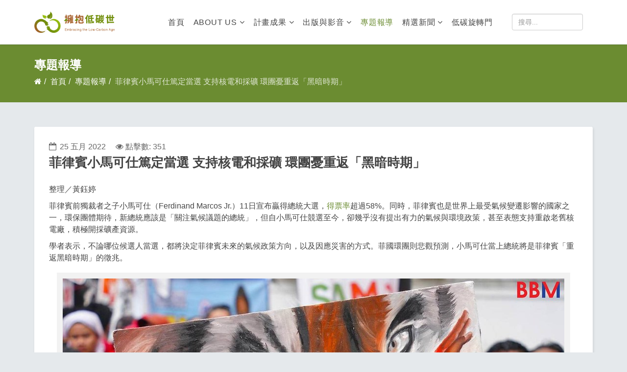

--- FILE ---
content_type: text/html; charset=utf-8
request_url: https://ddpp.ntu.edu.tw/in-depth-coverage/1863-1110525p1.html
body_size: 34672
content:

<!DOCTYPE html>
<html prefix="og: http://ogp.me/ns#" xmlns="http://www.w3.org/1999/xhtml" xml:lang="zh-tw" lang="zh-tw" dir="ltr">
    <head>
        <meta http-equiv="X-UA-Compatible" content="IE=edge">
            <meta name="viewport" content="width=device-width, initial-scale=1">
                                <!-- head -->
                <base href="https://ddpp.ntu.edu.tw/in-depth-coverage/1863-1110525p1.html" />
	<meta http-equiv="content-type" content="text/html; charset=utf-8" />
	<meta name="keywords" content="低碳,低碳知識小站,低碳生活實踐,低碳旋轉門,抑制城市耗能,都市熱島效應,化石燃料補貼,公民電廠,能源轉型,能源轉型白皮書,再生能源,太陽能,太陽光電系統,氣候變遷," />
	<meta name="description" content="深度低碳（去碳）代表著國家經濟、社會型態與民眾生活方式的大幅轉型，這不僅需要上位的法制與政策、科學的基礎研究、產業的技術應用開發等，更亟需公民社會的積極參與及實踐，以降低轉型的各種阻礙。國際上針對此議題，已於2013年在聯合國秘書長潘基文的倡議下，由聯合國永續發展網絡（SDSN）與法國永續發展與國際關係研究所（IDDRI）共同提出深度去碳途徑計畫（Deep Decarbonization Pathway Projects, DDPP），針對21世紀中後期設定深度減碳目標、提出可行的研究報告，目前已有16個國家30個智庫參與此研究。" />
	<meta name="generator" content="Joomla! - Open Source Content Management" />
	<title>擁抱低碳世 - 菲律賓小馬可仕篤定當選 支持核電和採礦 環團憂重返「黑暗時期」</title>
	<link href="/images/favicon.png" rel="shortcut icon" type="image/vnd.microsoft.icon" />
	<link href="/components/com_jcomments/tpl/default/style.css?v=3002" rel="stylesheet" type="text/css" />
	<link href="/media/k2/assets/css/k2.fonts.css?v2.7.1" rel="stylesheet" type="text/css" />
	<link href="/components/com_k2/css/k2.css?v2.7.1" rel="stylesheet" type="text/css" />
	<link href="http://ddpp.ntu.edu.tw/plugins/content/responsive-tables/responsive-tables.css" rel="stylesheet" type="text/css" />
	<link href="/media/com_ezset/css/ezset.css?0376b76cf7ed7a3bbf6d6b456f567e7d" rel="stylesheet" type="text/css" />
	<link href="//fonts.googleapis.com/css?family=Open+Sans:300,300italic,regular,italic,600,600italic,700,700italic,800,800italic&amp;subset=latin" rel="stylesheet" type="text/css" />
	<link href="/templates/shaper_helix3/css/bootstrap.min.css" rel="stylesheet" type="text/css" />
	<link href="/templates/shaper_helix3/css/font-awesome.min.css" rel="stylesheet" type="text/css" />
	<link href="/templates/shaper_helix3/css/legacy.css" rel="stylesheet" type="text/css" />
	<link href="/templates/shaper_helix3/css/template.css" rel="stylesheet" type="text/css" />
	<link href="/templates/shaper_helix3/css/presets/preset1.css" rel="stylesheet" type="text/css" class="preset" />
	<link href="/templates/shaper_helix3/css/custom.css" rel="stylesheet" type="text/css" />
	<link href="/templates/shaper_helix3/css/frontend-edit.css" rel="stylesheet" type="text/css" />
	<style type="text/css">
body{font-family:Open Sans, sans-serif; font-weight:normal; }h1{font-family:Open Sans, sans-serif; font-weight:800; }h2{font-family:Open Sans, sans-serif; font-weight:600; }h3{font-family:Open Sans, sans-serif; font-weight:normal; }h4{font-family:Open Sans, sans-serif; font-weight:normal; }h5{font-family:Open Sans, sans-serif; font-weight:600; }h6{font-family:Open Sans, sans-serif; font-weight:600; }#sp-top-bar{ background-color:#f5f5f5;color:#999999; }#sp-bottom-title{ background-color:#ffffff; }
	</style>
	<script src="/media/jui/js/jquery.min.js?0376b76cf7ed7a3bbf6d6b456f567e7d" type="text/javascript"></script>
	<script src="/media/jui/js/jquery-noconflict.js?0376b76cf7ed7a3bbf6d6b456f567e7d" type="text/javascript"></script>
	<script src="/media/jui/js/jquery-migrate.min.js?0376b76cf7ed7a3bbf6d6b456f567e7d" type="text/javascript"></script>
	<script src="/media/k2/assets/js/k2.frontend.js?v2.7.1&amp;sitepath=/" type="text/javascript"></script>
	<script src="/media/system/js/caption.js?0376b76cf7ed7a3bbf6d6b456f567e7d" type="text/javascript"></script>
	<script src="/media/com_ezset/js/ezset.js?0376b76cf7ed7a3bbf6d6b456f567e7d" type="text/javascript"></script>
	<script src="/ezset/js/ezset-custom.js?0376b76cf7ed7a3bbf6d6b456f567e7d" type="text/javascript"></script>
	<script src="/templates/shaper_helix3/js/bootstrap.min.js" type="text/javascript"></script>
	<script src="/templates/shaper_helix3/js/jquery.sticky.js" type="text/javascript"></script>
	<script src="/templates/shaper_helix3/js/main.js" type="text/javascript"></script>
	<script src="/templates/shaper_helix3/js/custom.js" type="text/javascript"></script>
	<script src="/templates/shaper_helix3/js/frontend-edit.js" type="text/javascript"></script>
	<script type="text/javascript">
jQuery(window).on('load',  function() {
				new JCaption('img.caption');
			});
  /* Google Analytics Start by Ezset */
  ;
  (function(i,s,o,g,r,a,m){i['GoogleAnalyticsObject']=r;i[r]=i[r]||function(){
  (i[r].q=i[r].q||[]).push(arguments)},i[r].l=1*new Date();a=s.createElement(o),
  m=s.getElementsByTagName(o)[0];a.async=1;a.src=g;m.parentNode.insertBefore(a,m)
  })(window,document,'script','//www.google-analytics.com/analytics.js','ga');

  ga('create', 'UA-105609995-1', 'ddpp.ntu.edu.tw');
  ga('send', 'pageview');
  /* Google Analytics End */
;
Ezset.init({"uri":{"root":"http:\/\/ddpp.ntu.edu.tw\/","base":"http:\/\/ddpp.ntu.edu.tw\/","current":"http:\/\/ddpp.ntu.edu.tw\/in-depth-coverage\/1863-1110525p1.html","full":"http:\/\/ddpp.ntu.edu.tw\/in-depth-coverage\/1863-1110525p1.html"},"client":0});;

var sp_preloader = '0';

var sp_gotop = '0';

var sp_offanimation = 'default';
jQuery(function($){ $(".hasTooltip").tooltip({"html": true,"container": "body"}); });
	</script>
	<meta property="og:url" content="http://ddpp.ntu.edu.tw/in-depth-coverage/1863-1110525p1.html" />
	<meta property="og:type" content="article" />
	<meta property="og:title" content="菲律賓小馬可仕篤定當選 支持核電和採礦 環團憂重返「黑暗時期」" />
	<meta property="og:description" content="菲律賓前獨裁者之子小馬可仕（Ferdinand Marcos Jr.）11日宣布贏得總統大選，得票率超過58%。同時，菲律賓也是世界上最受氣候變遷影響的國家之一，環保團體期待，新總統應該是「關注氣候議題的總統」..." />
	<meta property='og:url' content='http://ddpp.ntu.edu.tw/in-depth-coverage/1863-1110525p1.html'>
	<meta property='og:type' content='article'>
	<meta property='og:title' content='菲律賓小馬可仕篤定當選 支持核電和採礦 環團憂重返「黑暗時期」'>
	<meta property='og:description' content='菲律賓前獨裁者之子小馬可仕（Ferdinand Marcos Jr.）11日宣布贏得總統大選，得票率超過58%。同時，菲律賓也是世界上最受氣候變遷影響的國家之一，環保團體期待，新總統應該是「關注氣候議題的總統」...
...'>
	<meta property='og:image' content='http://ddpp.ntu.edu.tw/images/01_knowledge/1110525p1.jpg'>

                                
<!-- Global site tag (gtag.js) - Google Analytics -->
<script async src="https://www.googletagmanager.com/gtag/js?id=UA-105609995-1"></script>
<script>
  window.dataLayer = window.dataLayer || [];
  function gtag(){dataLayer.push(arguments);}
  gtag('js', new Date());

  gtag('config', 'UA-105609995-1');
</script>
<link rel="stylesheet" href="/ezset/css/custom-typo.css" type="text/css" />
<link rel="stylesheet" href="/ezset/css/custom.css" type="text/css" />
</head>
                <body class="site com-content view-article no-layout no-task itemid-488 zh-tw ltr  sticky-header layout-fluid off-canvas-menu-init">

                    <div class="body-wrapper">
                        <div class="body-innerwrapper">
                            <section id="sp-top-bar"><div class="container"><div class="row"><div id="sp-top1" class="col-sm-6 col-md-6"><div class="sp-column "></div></div><div id="sp-top2" class="col-sm-6 col-md-6"><div class="sp-column "><ul class="sp-contact-info"></ul></div></div></div></div></section><header id="sp-header"><div class="container"><div class="row"><div id="sp-logo" class="col-xs-8 col-sm-4 col-md-2"><div class="sp-column "><div class="logo"><a href="/"><img class="sp-default-logo" src="/images/ddpplogo-v3.png" alt="擁抱低碳世"><img class="sp-retina-logo" src="/images/ddpplogo-v3-2x.png" alt="擁抱低碳世" width="226" height="60"></a></div></div></div><div id="sp-menu" class="col-xs-4 col-sm-7 col-md-8"><div class="sp-column ">			<div class='sp-megamenu-wrapper'>
				<a id="offcanvas-toggler" class="visible-sm visible-xs" href="#"><i class="fa fa-bars"></i></a>
				<ul class="sp-megamenu-parent menu-fade hidden-sm hidden-xs"><li class="sp-menu-item"><a  href="/" >首頁</a></li><li class="sp-menu-item sp-has-child"><a  href="/about-ddpp.html" >About us</a><div class="sp-dropdown sp-dropdown-main sp-menu-right" style="width: 240px;"><div class="sp-dropdown-inner"><ul class="sp-dropdown-items"><li class="sp-menu-item"><a  href="/about-ddpp/2018-03-16-03-53-00.html" >總計畫 Collective Project</a></li><li class="sp-menu-item"><a  href="/about-ddpp/2021-history.html" >網站沿革 History</a></li><li class="sp-menu-item"><a  href="/about-ddpp/sub-1.html" >子題一 Subproject 1</a></li><li class="sp-menu-item"><a  href="/about-ddpp/sub-2.html" >子題二 Subproject 2</a></li><li class="sp-menu-item"><a  href="/about-ddpp/sub-3.html" >子題三 Subproject 3</a></li></ul></div></div></li><li class="sp-menu-item sp-has-child"><a  href="/activity.html" >計畫成果</a><div class="sp-dropdown sp-dropdown-main sp-menu-right" style="width: 240px;"><div class="sp-dropdown-inner"><ul class="sp-dropdown-items"><li class="sp-menu-item"><a  href="/activity/2018-03-27-09-19-19.html" >活動成果</a></li><li class="sp-menu-item"><a  href="/activity/2018-03-27-09-38-54.html" >研究成果</a></li><li class="sp-menu-item"><a  href="/activity/2018-11-07-06-16-11.html" >國際深度減碳趨勢</a></li></ul></div></div></li><li class="sp-menu-item sp-has-child"><a  href="/publish-and-video.html" >出版與影音</a><div class="sp-dropdown sp-dropdown-main sp-menu-right" style="width: 240px;"><div class="sp-dropdown-inner"><ul class="sp-dropdown-items"><li class="sp-menu-item"><a  href="/publish-and-video/needsradio.html" >觀點會客室</a></li><li class="sp-menu-item"><a  href="/publish-and-video/newsletter.html" >電子報</a></li></ul></div></div></li><li class="sp-menu-item current-item active"><a  href="/in-depth-coverage.html" >專題報導</a></li><li class="sp-menu-item sp-has-child"><a  href="/selected-articles.html" >精選新聞</a><div class="sp-dropdown sp-dropdown-main sp-menu-right" style="width: 240px;"><div class="sp-dropdown-inner"><ul class="sp-dropdown-items"><li class="sp-menu-item"><a  href="/selected-articles/domestic-news.html" >國內新聞</a></li><li class="sp-menu-item"><a  href="/selected-articles/foreign-news.html" >國外新聞</a></li><li class="sp-menu-item"><a  href="/selected-articles/data-news.html" >資料新聞</a></li></ul></div></div></li><li class="sp-menu-item"><a  href="/links.html" >低碳旋轉門</a></li></ul>			</div>
		</div></div><div id="sp-pcsearch" class="col-sm-1 col-md-2 hidden-sm hidden-xs"><div class="sp-column "><div class="sp-module "><div class="sp-module-content"><div class="search">
	<form action="/in-depth-coverage.html" method="post">
		<input name="searchword" id="mod-search-searchword" maxlength="200"  class="inputbox search-query" type="text" size="0" placeholder="搜尋..." />		<input type="hidden" name="task" value="search" />
		<input type="hidden" name="option" value="com_search" />
		<input type="hidden" name="Itemid" value="488" />
	</form>
</div>
</div></div></div></div></div></div></header><section id="sp-page-title"><div class="row"><div id="sp-title" class="col-sm-12 col-md-12"><div class="sp-column "><div class="sp-page-title"><div class="container"><h2>專題報導</h2>
<ol class="breadcrumb">
	<li><i class="fa fa-home"></i></li><li><a href="/" class="pathway">首頁</a></li><li><a href="/in-depth-coverage.html" class="pathway">專題報導</a></li><li class="active">菲律賓小馬可仕篤定當選 支持核電和採礦 環團憂重返「黑暗時期」</li></ol>
</div></div></div></div></div></section><section id="sp-main-body"><div class="container"><div class="row"><div id="sp-component" class="col-sm-12 col-md-12"><div class="sp-column "><div id="system-message-container">
	</div>
<article class="item item-page" itemscope itemtype="http://schema.org/Article">
	<meta itemprop="inLanguage" content="zh-TW" />
		<div class="page-header">
		<h1> 專題報導 </h1>
	</div>
	
	

	<div class="entry-header">
		
						<dl class="article-info">

		
			<dt class="article-info-term"></dt>	
				
			
			
			
			
							<dd class="published">
	<i class="fa fa-calendar-o"></i>
	<time datetime="2022-05-25T06:51:07+00:00" itemprop="datePublished" data-toggle="tooltip" title="發佈日期">
		25 五月 2022	</time>
</dd>			
		
					
			
							<dd class="hits">
	<span class="fa fa-eye"></span>
	<meta itemprop="interactionCount" content="UserPageVisits:351" />
	點擊數: 351</dd>					
		

	</dl>
		
					<h2 itemprop="name">
									菲律賓小馬可仕篤定當選 支持核電和採礦 環團憂重返「黑暗時期」							</h2>
											
			</div>

				
	<script>
// Get the modal
var modal = document.getElementById('myModal');

// Get the button that opens the modal
var btn = document.getElementById("myBtn");

// Get the <span> element that closes the modal
var span = document.getElementsByClassName("close")[0];

// When the user clicks the button, open the modal 
btn.onclick = function() {
    modal.style.display = "block";
}

// When the user clicks on <span> (x), close the modal
span.onclick = function() {
    modal.style.display = "none";
}

// When the user clicks anywhere outside of the modal, close it
window.onclick = function(event) {
    if (event.target == modal) {
        modal.style.display = "none";
    }
}
</script>	
				
	
			<div itemprop="articleBody">
		
<p>整理／黃鈺婷</p>
<p>菲律賓前獨裁者之子小馬可仕（Ferdinand Marcos Jr.）11日宣布贏得總統大選，<a href="https://ph.rappler.com/">得票率</a>超過58%。同時，菲律賓也是世界上最受氣候變遷影響的國家之一，環保團體期待，新總統應該是「關注氣候議題的總統」，但自小馬可仕競選至今，卻幾乎沒有提出有力的氣候與環境政策，甚至表態支持重啟老舊核電廠，積極開採礦產資源。</p>
<p>學者表示，不論哪位候選人當選，都將決定菲律賓未來的氣候政策方向，以及因應災害的方式。菲國環團則悲觀預測，小馬可仕當上總統將是菲律賓「重返黑暗時期」的徵兆。</p>
<div class="align-center">
<figure class="image"><a href="https://www.flickr.com/photos/teia/52081958443/in/dateposted/"><img src="/images/01_knowledge/1110525p1.jpg" alt="菲律賓前獨裁者之子小馬可仕11日宣布贏得總統大選。圖片來源：擷取自Bongbong Marcos Twitter" width="1024" height="677" /></a> <figcaption>菲律賓前獨裁者之子小馬可仕11日宣布贏得總統大選。圖片來源：擷取自<a href="https://twitter.com/bongbongmarcos/status/1519645696059928576/photo/2">Bongbong Marcos Twitter</a></figcaption></figure>
</div>
<h3><span style="color: #ff6600;">氣候脆弱度排名第三 菲國天災強度屢破紀錄</span></h3>
<p>由7107座島嶼組成的菲律賓，擁有豐富生物多樣性與礦藏資源，但同時是全世界最易受天氣災害衝擊的國家之一，洪災、乾旱、颱風、土石流、地震等天災頻繁。根據匯豐銀行（HSBC）2019年發布的氣候脆弱度<a href="https://www.sustainablefinance.hsbc.com/carbon-transition/fragile-planet">報告</a>，菲律賓在67個國家中名列第三。</p>
<p>去（2021）年12月，超級颱風雷伊（Rai）<a href="/in-depth-coverage/1692-1110216p2.html">重創</a>菲律賓，造成400多人死亡，災情慘重；四個月後，梅姬颱風（Megi）又挾大雨侵襲菲律賓，造成嚴重土石流、掩埋數個村落。</p>
<p>光是這兩場接連發生的颱風，就造成600多人死亡，農業與基礎設施損失超過500億披索（約新台幣283億元）。</p>
<div class="align-center">
<figure class="image"><a href="https://www.flickr.com/photos/teia/52084084565/in/dateposted/"><img src="https://live.staticflickr.com/65535/52084084565_eb9e9ab930_b.jpg" alt="菲律賓是全世界最易受天氣災害衝擊的國家之一。圖片來源：DFID - UK Department for International Development／Flickr（CC BY 2.0）" width="1024" height="605" /></a> <figcaption>菲律賓是全世界最易受天氣災害衝擊的國家之一。圖片來源：DFID - UK Department for International Development／Flickr（CC BY 2.0）</figcaption></figure>
</div>
<p>綠色和平菲律賓分會於選前<a href="https://www.greenpeace.org/philippines/act/love-52/2022-presidential-elections/">指出</a>，包含新任總統任期在內的下個十年，將是菲律賓能否以具體行動避免遭受氣候變遷劇烈打擊的關鍵時期。</p>
<p>綠色和平的倡議專員班諾沙洛林（Virginia Benosa-Llorin）就認為，下一屆行政團隊應該停止化石天然氣計畫的擴張、停止核能發電開發計畫，並確保再生能源發電占比達五成。</p>
<h3><span style="color: #ff6600;">未來氣候領袖？ 環境NGO憂「黑暗時期再現」</span></h3>
<p>菲律賓前獨裁者之子小馬可仕（Ferdinand Marcos Jr.）11日宣布贏得總統大選，<a href="https://ph.rappler.com/">得票率</a>超過58%，比主要競爭對手、現任副總統羅貝多（Leni Robredo）多出2倍以上。</p>
<p>即將在6月30日舉行總統就職典禮的小馬可仕，是菲律賓未來氣候政策的領導者。但《菲律賓星報》<a href="https://www.philstar.com/headlines/climate-and-environment/2022/05/17/2181527/climate-crisis-left-sidelines-election-campaign">報導</a>，NGO卡里卡珊人民環境聯盟（Kalikasan People&rsquo;s Network for the Environment）的國家協調員多爾切（Leon Dulce）認為，馬可仕的兒子當上總統，將是菲律賓「重返黑暗時期」的預兆。</p>
<p>「不論是在氣候行動、環境保護還是其他領域，小馬可仕根本就沒有提出什麼政策，」多爾切說。</p>
<p>在接受《CNN菲律賓台》（CNN Philippines）專訪時，目前任教於澳洲坎培拉大學的社會學家古瑞多（Nicole Curato）表示，不論哪位候選人當選，都將決定菲律賓未來的氣候政策方向，以及因應災害的方式，「新總統將決定哪些菲律賓人能夠存活下來。」</p>
<h3><span style="color: #ff6600;">僅提出「一起面對」的氣候政策 小馬可仕要重啟核電廠</span></h3>
<p>根據菲律賓獨立媒體《Rappler》<a href="http://www.rappler.com/nation/elections/climate-environmental-agenda-presidential-bets-2022/">的政見整理</a>，在應對氣候變遷的政策上，小馬可仕曾說，菲律賓必須以集體行動對抗氣候變遷，但未說明任何細節。</p>
<p>「我們正處在緊急狀態之下，但大部分的總統候選人卻不怎麼關心氣候議題，」菲律賓氣候行動青年倡議聯盟（Youth Advocates for Climate Action Philippines，簡稱YACAP）的國家協調員邦尼法西歐（Jon Bonifacio）說。</p>
<p>在能源政策方面，小馬可仕表示將支持開發水力、地熱、太陽能和風能等再生能源，並將在國家電網中納入核能發電。</p>
<p>他也支持重啟巴丹核電廠（Bataan Nuclear Power Plant）&mdash;&mdash;這座電廠在他的父親馬可仕任內規劃，並於1984年建成，但隨著馬可仕流亡海外及車諾比核災的發生，就因貪污與安全考量封存至今。菲律賓環保人士認為，昂貴又危險的核能是「錯誤的氣候解方」。</p>
<div class="align-center">
<figure class="image"><a href="https://www.flickr.com/photos/teia/52083615398/in/dateposted/"><img src="https://live.staticflickr.com/65535/52083615398_271bb98e9b_b.jpg" alt="小馬可仕支持重啟1980年代封存至今的巴丹核電廠。圖片來源：Jiru27／維基百科（CC BY-SA 3.0）" width="960" height="720" /></a> <figcaption>小馬可仕支持重啟1980年代封存至今的巴丹核電廠。圖片來源：Jiru27／維基百科（CC BY-SA 3.0）</figcaption></figure>
</div>
<p>今年2月底，杜特蒂就曾<a href="https://www.reuters.com/business/energy/duterte-approves-inclusion-nuclear-power-philippine-energy-mix-2022-03-03/">簽署行政命令</a>，同意重啟巴丹核電廠，以彌補燃煤電廠退役後的空缺。當時環團曾批評，杜特蒂是要將這個爛攤子留給下一任總統，並置菲律賓人民於核災風險之下。</p>
<h3><span style="color: #ff6600;">支持「永續」採礦 尤要開採鎳礦、鋰礦</span></h3>
<p>菲律賓國土面積（約3,000萬公頃）中，超過1/3都被認定「礦藏豐富」，且根據礦業局的資料，菲國目前的礦產開採量只有不到5%。由於採礦活動的環境代價高昂，過去曾有環境部長大力打擊礦業，並獲當地環團支持；但杜特蒂在去年4月與今年1月，以疫後復甦為由，取消實施長達九年的新礦禁令，並解除露天開採禁令。</p>
<p>不同於對手羅貝多（Leni Robredo）將撤銷杜特蒂行政命令、規劃禁止採礦區，並聆聽礦下居民心聲的政見，即將就任的小馬可仕在選前則說，他將支持「永續」採礦，並將利用鎳礦與鋰礦等在地資源。</p>
<h3><span style="color: #ff6600;">參考資料</span></h3>
<ul>
<li>菲律賓星報（2022年5月17日），<a href="https://www.philstar.com/headlines/climate-and-environment/2022/05/17/2181527/climate-crisis-left-sidelines-election-campaign">Climate crisis left on sidelines of election campaign</a></li>
<li>紐約時報（2022年5月9日），<a href="https://www.nytimes.com/live/2022/05/09/world/philippines-election/the-country-is-extremely-vulnerable-to-climate-change?smid=url-share">The country is extremely vulnerable to climate change.</a></li>
<li>Rappler（2022年4月28日），<a href="https://www.rappler.com/nation/elections/climate-environmental-agenda-presidential-bets-2022/">Winning the green vote: 2022 presidential bets&rsquo; climate and environmental agenda</a></li>
</ul>	</div>

	
				
	
	
			<div class="article-footer-wrap">
			<div class="article-footer-top">
									<div class="helix-social-share">
		<div class="helix-social-share-icon">
			<ul>
				
				<li>
					<div class="facebook" data-toggle="tooltip" data-placement="top" title="Share On Facebook">

						<a class="facebook" onClick="window.open('http://www.facebook.com/sharer.php?u=http://ddpp.ntu.edu.tw/in-depth-coverage/1863-1110525p1.html','Facebook','width=600,height=300,left='+(screen.availWidth/2-300)+',top='+(screen.availHeight/2-150)+''); return false;" href="http://www.facebook.com/sharer.php?u=http://ddpp.ntu.edu.tw/in-depth-coverage/1863-1110525p1.html">

							<i class="fa fa-facebook"></i>
						</a>

					</div>
				</li>
				<li>
					<div class="twitter"  data-toggle="tooltip" data-placement="top" title="Share On Twitter">
						
						<a class="twitter" onClick="window.open('http://twitter.com/share?url=http://ddpp.ntu.edu.tw/in-depth-coverage/1863-1110525p1.html&amp;text=菲律賓小馬可仕篤定當選%20支持核電和採礦%20環團憂重返「黑暗時期」','Twitter share','width=600,height=300,left='+(screen.availWidth/2-300)+',top='+(screen.availHeight/2-150)+''); return false;" href="http://twitter.com/share?url=http://ddpp.ntu.edu.tw/in-depth-coverage/1863-1110525p1.html&amp;text=菲律賓小馬可仕篤定當選%20支持核電和採礦%20環團憂重返「黑暗時期」">
							<i class="fa fa-twitter"></i>
						</a>

					</div>
				</li>
				<li>
					<div class="google-plus">
						<a class="gplus" data-toggle="tooltip" data-placement="top" title="Share On Google Plus" onClick="window.open('https://plus.google.com/share?url=http://ddpp.ntu.edu.tw/in-depth-coverage/1863-1110525p1.html','Google plus','width=585,height=666,left='+(screen.availWidth/2-292)+',top='+(screen.availHeight/2-333)+''); return false;" href="https://plus.google.com/share?url=http://ddpp.ntu.edu.tw/in-depth-coverage/1863-1110525p1.html" >
						<i class="fa fa-google-plus"></i></a>
					</div>
				</li>
				
				<li>
					<div class="linkedin">
						<a class="linkedin" data-toggle="tooltip" data-placement="top" title="Share On Linkedin" onClick="window.open('http://www.linkedin.com/shareArticle?mini=true&url=http://ddpp.ntu.edu.tw/in-depth-coverage/1863-1110525p1.html','Linkedin','width=585,height=666,left='+(screen.availWidth/2-292)+',top='+(screen.availHeight/2-333)+''); return false;" href="http://www.linkedin.com/shareArticle?mini=true&url=http://ddpp.ntu.edu.tw/in-depth-coverage/1863-1110525p1.html" >
							
						<i class="fa fa-linkedin-square"></i></a>
					</div>
				</li>
			</ul>
		</div>		
	</div> <!-- /.helix-social-share -->














			</div>
					</div>
	
</article></div></div></div></div></section><section id="sp-bottom-title"><div class="container"><div class="row"><div id="sp-bottom-title" class="col-sm-12 col-md-12"><div class="sp-column "><div class="sp-module "><div class="sp-module-content">

<div class="custom"  >
	<h3>相關連結</h3></div>
</div></div></div></div></div></div></section><section id="sp-bottom"><div class="container"><div class="row"><div id="sp-bottom1" class="col-sm-6 col-md-3"><div class="sp-column "><div class="sp-module "><div class="sp-module-content">

<div class="custom"  >
	<div class="MboxA" style="text-align: center;"><a href="http://projects.rcec.sinica.edu.tw/tddpss/"><img src="/images/co2-logo.png" alt="co2 logo" style="height: 83px; margin: 0 auto;" /></a></div>
<div>&nbsp;</div>
<div class="MboxA" style="text-align: center;"><a href="http://projects.rcec.sinica.edu.tw/tddpss/" style="font-size: 1.17em;">『深度減碳，邁向永續社會』官網</a></div></div>
</div></div></div></div><div id="sp-bottom2" class="col-sm-6 col-md-3"><div class="sp-column "><div class="sp-module "><div class="sp-module-content">

<div class="custom"  >
	<div class="MboxA" style="text-align: center;"><a href="https://www.facebook.com/TaiwanDDPP/"><br /><img src="/images/ddpplogo-v3.png" alt="ddpplogo v3" style="margin: 0 auto;" /></a></div>
<div>&nbsp;</div>
<div class="MboxA" style="text-align: center;"><a href="https://www.facebook.com/TaiwanDDPP/" style="font-size: 1.17em;">臉書粉絲專頁</a></div></div>
</div></div></div></div><div id="sp-bottom3" class="col-sm-6 col-md-3"><div class="sp-column "><div class="sp-module "><div class="sp-module-content">

<div class="custom"  >
	<div class="MboxA" style="text-align: center;"><a href="http://rsprc.ntu.edu.tw/"><br /><img src="/images/rsprc-logo.png" alt="rsprc logo" style="height: 60px; margin: 0 auto;" /></a></div>
<div>&nbsp;</div>
<div class="MboxA" style="text-align: center;"><a href="http://rsprc.ntu.edu.tw/" style="font-size: 1.17em;">風險社會與政策研究中心官網</a></div></div>
</div></div></div></div><div id="sp-bottom4" class="col-sm-6 col-md-3"><div class="sp-column "><div class="sp-module "><div class="sp-module-content">

<div class="custom"  >
	<div class="MboxA" style="text-align: center;"><a href="http://e-info.org.tw/"></a><a href="http://e-info.org.tw/" style="font-size: 1.17em;"><img src="/images/teia-logo.jpg" alt="teia logo" style="height: 84px; margin: 0 auto;" /></a></div>
<div>&nbsp;</div>
<div class="MboxA" style="text-align: center;"><a href="http://e-info.org.tw/" style="font-size: 1.17em;">環境資訊中心官網</a></div></div>
</div></div></div></div></div></div></section><footer id="sp-footer"><div class="container"><div class="row"><div id="sp-footer1" class="col-sm-9 col-md-9"><div class="sp-column "><div class="sp-module "><div class="sp-module-content">

<div class="custom"  >
	<!-- <p>COPYRIGHT &copy; 2018 中央研究院社會學研究所<br />計畫名稱：深度減碳，邁向永續社會─邁向深度低碳社會：社會行為與制度轉型的行動研究計畫<br />本網站由<a href="http://rsprc.ntu.edu.tw/" target="_blank" rel="noopener noreferrer" title="台灣大學風險社會與政策研究中心">風險社會與政策研究中心</a>、<a href="http://e-info.org.tw/" target="_blank" rel="noopener noreferrer" title="台灣環境資訊中心">環境資訊中心</a>共同更新維護<br />臺灣大學風險社會與政策研究中心<br />地址：臺北市羅斯福路四段一號 臺灣大學社會科學院（頤賢館）514室 電話：02-33668422</p>
-->
<p>COPYRIGHT &copy; 2021 中央研究院環境變遷研究中心<br />計畫名稱：永續科學研究計畫「臺灣2050零碳社會的轉型治理分析與實踐」<br />本網站由<a href="http://rsprc.ntu.edu.tw/" target="_blank" rel="noopener noreferrer" title="台灣大學風險社會與政策研究中心">風險社會與政策研究中心</a>、<a href="http://e-info.org.tw/" target="_blank" rel="noopener noreferrer" title="台灣環境資訊中心">環境資訊中心</a>共同更新維護<br />臺灣大學風險社會與政策研究中心<br />地址：臺北市羅斯福路四段一號 臺灣大學社會科學院（頤賢館）514室 電話：02-33668422</p></div>
</div></div></div></div><div id="sp-footer2" class="col-sm-3 col-md-3"><div class="sp-column "><div class="sp-module "><div class="sp-module-content"><dl class="stats-module">
	<dt>文章瀏覽點擊數</dt>
	<dd>2508035</dd>
</dl>
</div></div><div class="sp-module "><div class="sp-module-content">

<div class="custom"  >
	<div style="float: right;"><img src="/images/ddpplogo-v3.png" alt="ddpplogo v2" /></div>
<p style="float: right;"><a href="/index.php/user-login">管理者登入</a></p></div>
</div></div></div></div></div></div></footer>                        </div> <!-- /.body-innerwrapper -->
                    </div> <!-- /.body-innerwrapper -->

                    <!-- Off Canvas Menu -->
                    <div class="offcanvas-menu">
                        <a href="#" class="close-offcanvas"><i class="fa fa-remove"></i></a>
                        <div class="offcanvas-inner">
                                                          <div class="sp-module "><div class="sp-module-content"><div class="search">
	<form action="/in-depth-coverage.html" method="post">
		<input name="searchword" id="mod-search-searchword" maxlength="200"  class="inputbox search-query" type="text" size="0" placeholder="搜尋..." />		<input type="hidden" name="task" value="search" />
		<input type="hidden" name="option" value="com_search" />
		<input type="hidden" name="Itemid" value="488" />
	</form>
</div>
</div></div><div class="sp-module "><div class="sp-module-content"><ul class="nav menu">
<li class="item-435"><a href="/" > 首頁</a></li><li class="item-658  deeper parent"><a href="/about-ddpp.html" > About us</a><span class="offcanvas-menu-toggler collapsed" data-toggle="collapse" data-target="#collapse-menu-658"><i class="open-icon fa fa-angle-down"></i><i class="close-icon fa fa-angle-up"></i></span><ul class="collapse" id="collapse-menu-658"><li class="item-755"><a href="/about-ddpp/2018-03-16-03-53-00.html" > 總計畫 Collective Project</a></li><li class="item-793"><a href="/about-ddpp/2021-history.html" > 網站沿革 History</a></li><li class="item-756"><a href="/about-ddpp/sub-1.html" > 子題一 Subproject 1</a></li><li class="item-757"><a href="/about-ddpp/sub-2.html" > 子題二 Subproject 2</a></li><li class="item-758"><a href="/about-ddpp/sub-3.html" > 子題三 Subproject 3</a></li></ul></li><li class="item-659  deeper parent"><a href="/activity.html" > 計畫成果</a><span class="offcanvas-menu-toggler collapsed" data-toggle="collapse" data-target="#collapse-menu-659"><i class="open-icon fa fa-angle-down"></i><i class="close-icon fa fa-angle-up"></i></span><ul class="collapse" id="collapse-menu-659"><li class="item-760"><a href="/activity/2018-03-27-09-19-19.html" > 活動成果</a></li><li class="item-761"><a href="/activity/2018-03-27-09-38-54.html" > 研究成果</a></li><li class="item-763"><a href="/activity/2018-11-07-06-16-11.html" > 國際深度減碳趨勢</a></li></ul></li><li class="item-723  deeper parent"><a href="/publish-and-video.html" > 出版與影音</a><span class="offcanvas-menu-toggler collapsed" data-toggle="collapse" data-target="#collapse-menu-723"><i class="open-icon fa fa-angle-down"></i><i class="close-icon fa fa-angle-up"></i></span><ul class="collapse" id="collapse-menu-723"><li class="item-733"><a href="/publish-and-video/needsradio.html" > 觀點會客室</a></li><li class="item-734"><a href="/publish-and-video/newsletter.html" > 電子報</a></li></ul></li><li class="item-488  current active"><a href="/in-depth-coverage.html" > 專題報導</a></li><li class="item-556  deeper parent"><a href="/selected-articles.html" > 精選新聞</a><span class="offcanvas-menu-toggler collapsed" data-toggle="collapse" data-target="#collapse-menu-556"><i class="open-icon fa fa-angle-down"></i><i class="close-icon fa fa-angle-up"></i></span><ul class="collapse" id="collapse-menu-556"><li class="item-732"><a href="/selected-articles/domestic-news.html" > 國內新聞</a></li><li class="item-729"><a href="/selected-articles/foreign-news.html" > 國外新聞</a></li><li class="item-730"><a href="/selected-articles/data-news.html" > 資料新聞</a></li></ul></li><li class="item-666"><a href="/links.html" > 低碳旋轉門</a></li></ul>
</div></div>
                                                    </div> <!-- /.offcanvas-inner -->
                    </div> <!-- /.offcanvas-menu -->

                    
                    
                    <!-- Preloader -->
                    
                    <!-- Go to top -->
                    
                <noscript><strong>JavaScript is currently disabled.</strong>Please enable it for a better experience of <a href="http://2glux.com/projects/jumi">Jumi</a>.</noscript></body>
                </html>


--- FILE ---
content_type: text/css
request_url: https://ddpp.ntu.edu.tw/media/com_ezset/css/ezset.css?0376b76cf7ed7a3bbf6d6b456f567e7d
body_size: 272
content:
/* ASIKART EasySet Custom CSS System */

/* GLOBAL */

/* FRAMEWORK */

/* BLOG LAYOUT */
.ezset-blog-simplelayout-image {
    float: left;
    margin-right: 20px;
    margin-bottom: 20px;
}

.ezset-blog-simplelayout-intro {
    overflow: auto;
    margin-bottom: 20px;
}


--- FILE ---
content_type: text/css
request_url: https://ddpp.ntu.edu.tw/ezset/css/custom.css
body_size: 9559
content:
ASIKART EasySet Custom CSS */
/* GLOBAL */

img.sp-retina-logo {
    max-width: 200px;
}

.page-header {
    display: none;
}

.sp-page-title {
    background: #6b8c31;
}

/*blockquote {
    border-color: #6b8c31;
}*/

a {
    color: #6b8c31;
}

a:hover {
    color: #a45f29;
}

.sp-megamenu-parent .sp-dropdown li.sp-menu-item.active>a {
    color: #6b8c31;
}

h4 {
    color: #a45f29!important;
}

#sp-bottom-title #sp-bottom-title h3 {
    font-size: 20px;
    line-height: 1.0;
    letter-spacing: 1px;
    border-bottom: solid 1px;
    padding-bottom: 15px;
    color: #6b8c31;
    font-family: 'Helvetica Neue', Helvetica, 'PingFang TC', 'Heiti TC', 'Microsoft JhengHei', '微軟正黑體', sans-serif !important;
}

.itemid-666 td h3 {
    font-size: 20px;
    line-height: 1.0;
    letter-spacing: 1px;
    border-bottom: solid 1px;
    padding-bottom: 15px;
    color: #6b8c31;
}

.label-info {
    background-color: #6b8c32;
    font-size: 14px;
    font-weight: normal;
}

.search .btn-toolbar button {
    background: #6b8c32;
}

.sp-megamenu-parent>li>a,
.sp-megamenu-parent>li>span {
    padding: 0px 9px;
}


.label-info[href]:hover {
    background-color: #a45e22;
}

.sp-module ul>li>a:hover {
    color: #a45e22;
}

.readmore-link {
    background: #a45e22;
    color: #fff;
    border: 1px solid transparent;
    border-radius: 4px;
    padding: 6px 12px;
}

/* 你也許想知道 */
.intro-frame {
    padding: 20px;
    margin: 20px;
    border: 3px double #b3dda1;
    text-align: center;
    width: 60%;
    height: 50%;
    background-color: #f7f9f7;
}



/* 標籤頁 */

.itemid-737 .category {
    background-color: #ffffff;
    padding: 20px;
    margin-top: 50px;
}

.itemid-737 .clearfix:not(:last-child) {
    border-bottom: 1px solid #e8e8e8;
}

.itemid-737 #sp-main-body h3 {
    font-size: 18px;
    font-family: 'Microsoft JhengHei', '微軟正黑體', 'Helvetica Neue', Helvetica, 'PingFang TC', 'Heiti TC',  sans-serif !important;
}




/* JComents */

#jc {
    margin-bottom: 50px;
}

#jc #comments {
    margin-top: 30px;
}

#jc h4 {
    margin-top: 30px;
}

.itemid-659 .comments-link,
.itemid-723 .comments-link,
.itemid-733 .comments-link,
.itemid-734 .comments-link,
.itemid-488 .comments-link,
.itemid-556 .comments-link,
.itemid-732 .comments-link,
.itemid-729 .comments-link,
.itemid-730 .comments-link,
.itemid-733 .comments-link {
    display: none;
}

.readmore-link:hover {
    background: #fff;
    border: solid 1px #a45e22;
    color: #a45e22;
}

.readmore-link:focus {
    background: #fff;
    border: solid 1px #a45e22;
    color: #a45e22;
}

.jcomments-links {
    margin-top: 30px;
    margin-bottom: 10px;
}

#comments-form .btn div,
#comments-report-form .btn div {
    background: #a45e22;
    border: 1px solid transparent;
    border-radius: 4px;
    padding: 6px 12px;
}

#comments-form .btn a,
#comments-report-form .btn a {
    color: #ffffff;
}

#comments-form .btn div:hover,
#comments-report-form .btn div:hover {
    background: #fff;
    border: solid 1px #a45e22;
}

#comments-form .btn a:hover,
#comments-report-form .btn a:hover {
    color: #a45e22;
}




/* RWD */

@media (min-width: 992px) and (max-width: 1199px) {
    .sp-megamenu-parent>li>a {
        padding: 0px 5px;
        font-size: 14px;
    }
}







/* TYPO */


/* LAYOUT */


/* HEADER */


/* BANNER */


/* MENU */


/* MAIN CONTENT */


/* LEFT COLUMN */


/* RIGHT COLUMN */


/* ARTICLE */


/* TABLE */


/* FOOTER */

/* 20180316 Beta 計畫頁面使用 開始*/

        .M_profile{
        float:left;
        padding:10px 45px 10px 0;

        }

        .M_profile img{
            float:left; 
            width:110px;
            height:110px;
            /*padding-top: 35px;*/
            transition: opacity 0.3s ease-in-out;
        }

        .M_profile img:hover{
                opacity: 0.6;
                filter: alpha(opacity=60);  /*For IE8 and earlier*/
        }

        .M_text{
            float:left;
            width:300px;
        }

        .M_text h1{
            font-size: 22px;
            color: #333333;
            line-height: 150%;
        }

        .M_text h3{
            color: #777;
            font-size: 18px;
            line-height: 150%;
            margin-top: 8px;
        }

        .M_text h4{
            color: #333333;
            font-size: 18px;
            line-height: 150%;
        }


        .M_text h1,.M_text h3,.M_text h4{
            font-weight: normal;
            font-family: Meiryo, "微軟正黑體", "Microsoft JhengHei";
            margin: 0;
            padding: 0 0 0 10px;
        }

        .orange {
            border-bottom: 3px solid #FF8C00;
        }

        .lightblue {
            border-bottom: 3px solid #00BFFF;
        }

        .blue {
            border-bottom: 3px solid #4097bd;
        }

        .uline-green {
            border-bottom: 3px solid #3CB371;
        }

        .red {
            border-bottom: 3px solid #ce0037;
        }

        .M_clear{
        clear:left;
        }
        
/* 20180316 Beta 計畫頁面使用 結束*/

/* 2019/8/23 Beta新增 各式欄位語法 開始*/
.columnTalk {
		width: 95%;
		display: block;
		margin-left: auto;
		margin-right: auto;
		/*background-color: #e0f9ff;*/
		padding: 20px;
	}
/* 底色框欄位 */
	.columnRound {
		width: 100%;
		display: block;
		margin-left: auto;
		margin-right: auto;
		background-color: #e0f9ff;
		padding: 20px 32px;
		border: 3px solid #e0f9ff;
		border-top-right-radius: 30px;
		border-top-left-radius: 0px;
		border-bottom-right-radius: 0px;
		border-bottom-left-radius: 30px;
	  	box-sizing: border-box;
	}
    .columnBox{
        width: 100%;
        margin: 10px 0px;
    }
    .columnBox h2{
        display: inline-block;
      	font-size: 1.5em;
        }
	.columnIcon {
		display: inline-block;
		width: 8%;
		vertical-align: top;
	  	text-align: center;
	}
/* 對話框欄位- columnBubble span 是對話框尾巴 */
    .columnBubble{
        display: inline-block;
        position:relative;
        width:91%;
        padding: 20px;
        background-color: aliceblue;
        box-sizing: border-box;
        border:1px solid aliceblue;
        border-radius: 20px;
    }
    .columnBubble span{
        position:absolute;
        right:100%;
        top:40px;
        width:25px;
        height:25px;
        border-width:0;
        border-style:solid;
        border-color:transparent;
        border-bottom-width:15px;
        border-bottom-color:currentColor;
        border-radius:0 0 0 64px;
        color:aliceblue;
    }
	.columnTxt90 {
		display: inline-block;
		width: 88%;
		padding: 0px 10px;
		text-align: justify;
		vertical-align: middle;
	}
/* 正式欄位-底色+雙框線 */
	.columnFormal {
		width: 95%;
		padding: 20px 15px;
		margin-left: auto;
		margin-right: auto;
		border: 3px double #324d63;
		text-align: justify;
		background-color: #f6f6f6;
	}
	.columnImg {
		display: inline-block;
		width: 32%;
		padding: 0px 10px;
		vertical-align: middle;
		text-align: center;
	}
	.columnImg img {
		width: 150px;
		display: block;
		margin-left: auto;
		margin-right: auto;
	}
	.columnTxt65 {
		display: inline-block;
		width: 62%;
		padding: 0px 10px;
		text-align: justify;
		vertical-align: middle;
	}
	
	@media screen and (max-width: 900px) {
		.columnIcon,
		.columnTxt90,
		.columnFormal,
		.columnRound {
			width: 100%;
			margin: 0;
			padding: 20px 15px;
		}
		.columnIcon img {
			display: block;
			margin-left: auto;
			margin-right: auto;
		}
		.creativecommons img {
			width: 88px;
		}
	}
/* 2019/8/23 Beta新增 各式欄位語法 結束*/

/* DDPP歷史報區專用語法 */

.intro-box {
		width: 200px;
		height: 220px;
		display: inline-block;
		margin: 5px;
        box-shadow: 1px 1px 8px rgba(0, 0, 0, 0.2);
/*		border: 1px #a2a2a2 solid;*/
/*		border-radius: 8px;*/
		background-color: #fff;
        box-sizing: border-box;
        z-index: 99;
        overflow: hidden;
        transition: .5s ease;
	}
    .intro-box:hover {
        box-shadow: 5px 5px 12px rgba(0, 0, 0, 0.4);
    }
	.intro-issue {
		padding: 7px 5px 5px 0px;
		font-size: 12px;
		font-weight: bold;
		float: left;
	}
	
	.intro-date {
		padding: 7px 5px 5px 0px;
		font-size: 12px;
		color: silver;
	}
	
	.intro-title {
		clear: both;
		padding: 5px 10px;
		color: #a55d28;
		font-weight: bolder;
		text-align: left;
	}
	
	.img-box {
		position: relative;
        overflow: hidden;
	}
	
	.img-box img {
		width: 190px;
		height: 180px;
/*        max-height:180px;_width:expression(this.width > 180 ? “180px” : this.width);*/
		margin: 5px 5px 0 5px;
		padding: 0;
		border-top-left-radius: 8px;
		border-top-right-radius: 8px;
        z-index: 1;
        transition: .5s ease;
	}
    .img-box:hover img {
        -ms-transform: scale(1.1); /* IE 9 */
        -webkit-transform: scale(1.1); /* Safari 3-8 */
        transform: scale(1.1);
        opacity: 0.6;
    }
	.overlay {
		position: absolute;
		bottom: 0;
		left: 0;
		background-color: rgba(107,140,49,0.9);
		width: 100%;
		height: 30px;
        z-index: 2;
	}
    .overlay:before {
        content: "";
        position: absolute;
        top: -9px;
        left: 0;
        width: 0;
        height: 0;
        border-style: solid;
        border-width: 0 200px 10px 0;
        border-color: transparent transparent rgba(107,140,49,0.9) transparent;
    }
	.overlay-text {
		white-space: nowrap;
		color: #fff;
		font-weight: bold;
		font-size: 18px;
        line-height: 30px;
        text-align: center;
		overflow: hidden;
	}